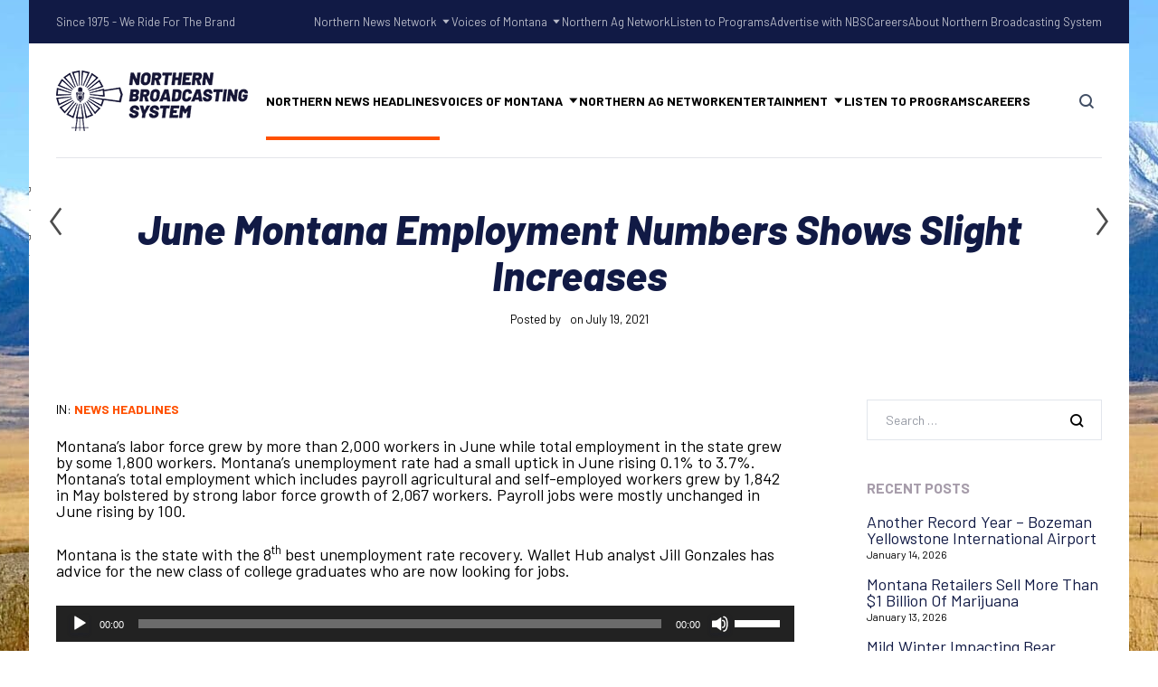

--- FILE ---
content_type: text/html; charset=utf-8
request_url: https://www.google.com/recaptcha/api2/aframe
body_size: 266
content:
<!DOCTYPE HTML><html><head><meta http-equiv="content-type" content="text/html; charset=UTF-8"></head><body><script nonce="3sljPELJPXccySbsSdQNJw">/** Anti-fraud and anti-abuse applications only. See google.com/recaptcha */ try{var clients={'sodar':'https://pagead2.googlesyndication.com/pagead/sodar?'};window.addEventListener("message",function(a){try{if(a.source===window.parent){var b=JSON.parse(a.data);var c=clients[b['id']];if(c){var d=document.createElement('img');d.src=c+b['params']+'&rc='+(localStorage.getItem("rc::a")?sessionStorage.getItem("rc::b"):"");window.document.body.appendChild(d);sessionStorage.setItem("rc::e",parseInt(sessionStorage.getItem("rc::e")||0)+1);localStorage.setItem("rc::h",'1768459333811');}}}catch(b){}});window.parent.postMessage("_grecaptcha_ready", "*");}catch(b){}</script></body></html>